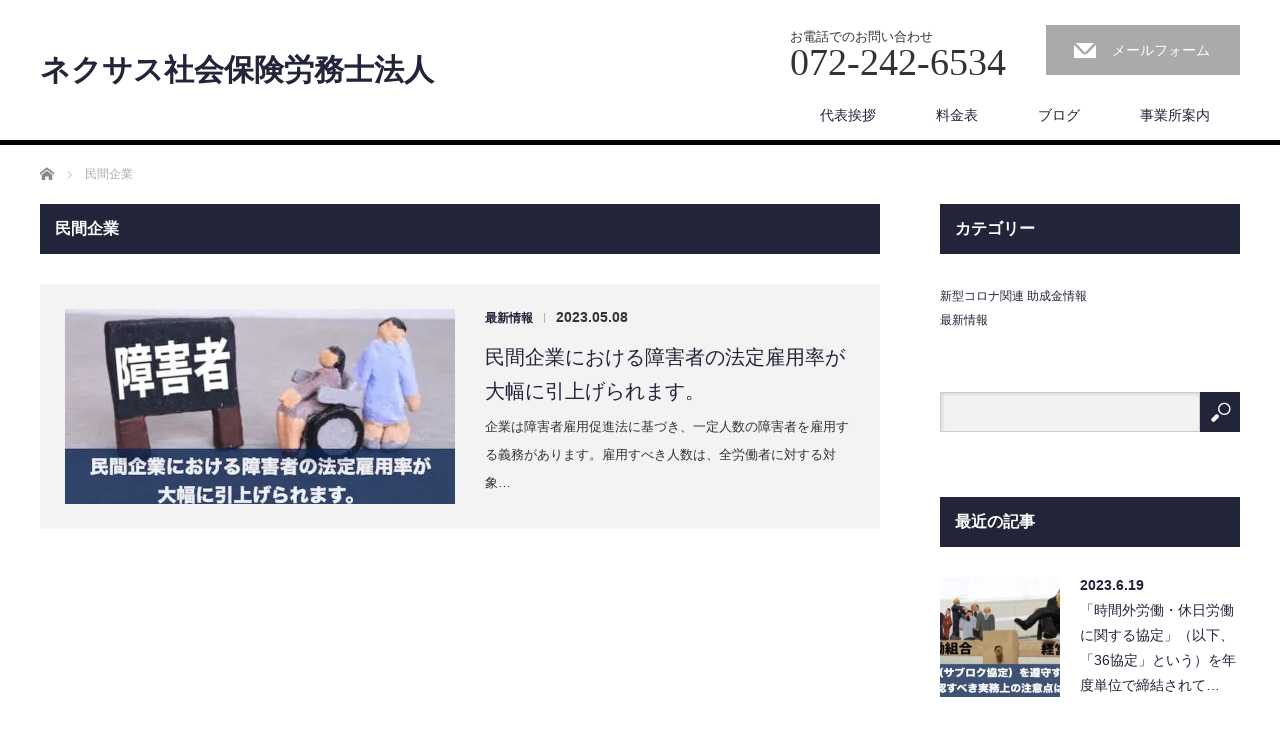

--- FILE ---
content_type: text/html; charset=UTF-8
request_url: https://nexusbrain.jp/tag/%E6%B0%91%E9%96%93%E4%BC%81%E6%A5%AD/
body_size: 4446
content:
<!DOCTYPE html><html lang="ja"><head><meta charset="UTF-8"><meta name="viewport" content="width=1200"> <!--[if IE]><meta http-equiv="X-UA-Compatible" content="IE=edge,chrome=1"><![endif]--><link media="screen" href="https://nexusbrain.jp/wp-content/cache/autoptimize/css/autoptimize_69f504727726245fb79f95734fb1f0ac.css" rel="stylesheet"><link media="all" href="https://nexusbrain.jp/wp-content/cache/autoptimize/css/autoptimize_3f7b1ec72c27fe24067a8609b1f85415.css" rel="stylesheet"><title>民間企業に関する記事一覧</title><meta name="description" content="ネクサス社会保険労務士法人は人事労務の専門家として会社の要望と従業員にも配慮した最適な仕組みや職場作りを提案しています。人事労務問題の改善や解決なら、大阪府大阪市で多くの会社様をサポートしているネクサス社会保険労務士法人にご相談ください。"><link rel="pingback" href="https://nexusbrain.jp/xmlrpc.php"><meta name='robots' content='max-image-preview:large' /><link href='https://fonts.gstatic.com' crossorigin='anonymous' rel='preconnect' /><link href='https://ajax.googleapis.com' rel='preconnect' /><link href='https://fonts.googleapis.com' rel='preconnect' /><link rel="alternate" type="application/rss+xml" title="ネクサス社会保険労務士法人 &raquo; フィード" href="https://nexusbrain.jp/feed/" /><link rel="alternate" type="application/rss+xml" title="ネクサス社会保険労務士法人 &raquo; コメントフィード" href="https://nexusbrain.jp/comments/feed/" /><link rel="alternate" type="application/rss+xml" title="ネクサス社会保険労務士法人 &raquo; 民間企業 タグのフィード" href="https://nexusbrain.jp/tag/%e6%b0%91%e9%96%93%e4%bc%81%e6%a5%ad/feed/" /> <script type='text/javascript' src='https://nexusbrain.jp/wp-includes/js/jquery/jquery.min.js?ver=3.7.0' id='jquery-core-js'></script> <script type='text/javascript' id='aurora-heatmap-js-extra'>var aurora_heatmap = {"_mode":"reporter","ajax_url":"https:\/\/nexusbrain.jp\/wp-admin\/admin-ajax.php","action":"aurora_heatmap","reports":"click_pc,click_mobile","debug":"0","ajax_delay_time":"3000","ajax_interval":"10","ajax_bulk":null};</script> <link rel="https://api.w.org/" href="https://nexusbrain.jp/wp-json/" /><link rel="alternate" type="application/json" href="https://nexusbrain.jp/wp-json/wp/v2/tags/26" /> <!--[if lt IE 9]> <script src="https://nexusbrain.jp/wp-content/themes/law_tcd031/js/html5.js?ver=3.3.4"></script> <![endif]--> <script type="text/javascript">jQuery(document).ready(function($){
    $('#archive_post_list').infinitescroll({
      navSelector  : '#load_post',
      nextSelector : '#load_post a',
      itemSelector : '.post_item',
      animate      : true,
      errorCallback: function() { 
          $('#infscr-loading').animate({opacity: 0.8},1000).fadeOut('normal');
      },
      loading: {
          msgText : '記事をロード中・・・',
          finishedMsg : 'これ以上記事はございません',
          img : 'https://nexusbrain.jp/wp-content/themes/law_tcd031/img/common/loader.gif'
        }
      },function(arrayOfNewElems){
         $('#load_post a').show();
      }
    );
  });</script> </head><body class="archive tag tag-26"><div id="header"><div id="header_inner"><div id='logo_text'><h1 id="logo"><a href="https://nexusbrain.jp/">ネクサス社会保険労務士法人</a></h1></div><ul id="header_tel_contact" class="clerfix"><li id="header_tel"><p><span class="label">お電話でのお問い合わせ</span><span class="number">072-242-6534</span></p></li><li id="header_contact"> <a href="mailto:info@nexusbrain.jp">メールフォーム</a></li></ul><div class="global_menu clearfix"><ul id="menu-%e3%82%b0%e3%83%ad%e3%83%bc%e3%83%90%e3%83%ab%e3%83%8a%e3%83%93" class="menu"><li id="menu-item-105" class="menu-item menu-item-type-post_type menu-item-object-page menu-item-105"><a href="https://nexusbrain.jp/greetings/">代表挨拶</a></li><li id="menu-item-137" class="menu-item menu-item-type-post_type menu-item-object-page menu-item-137"><a href="https://nexusbrain.jp/reward/">料金表</a></li><li id="menu-item-232" class="menu-item menu-item-type-post_type menu-item-object-page current_page_parent menu-item-232"><a href="https://nexusbrain.jp/blog/">ブログ</a></li><li id="menu-item-106" class="menu-item menu-item-type-post_type menu-item-object-page menu-item-106"><a href="https://nexusbrain.jp/access/">事業所案内</a></li></ul></div></div></div><div id="main_contents" class="clearfix"><ul id="bread_crumb" class="clearfix" itemscope itemtype="http://schema.org/BreadcrumbList"><li itemprop="itemListElement" itemscope itemtype="http://schema.org/ListItem" class="home"><a itemprop="item" href="https://nexusbrain.jp/"><span itemprop="name">ホーム</span></a><meta itemprop="position" content="1" /></li><li itemprop="itemListElement" itemscope itemtype="http://schema.org/ListItem" class="last"><span itemprop="name">民間企業</span><meta itemprop="position" content="2" /></li></ul><div id="main_col"><h2 id="archive_headline"><span>民間企業</span></h2><div id="archive_post_list" class="clearfix"><div class="post_item clearfix"> <a class="image" href="https://nexusbrain.jp/handicapped-legal-employment-rate/"><img width="390" height="195" src="https://nexusbrain.jp/wp-content/uploads/2023/05/handicapped-legal-employment-rate-390x195.jpg" class="attachment-size2 size-size2 wp-post-image" alt="民間企業における障害者の法定雇用率が大幅に引上げられます。" decoding="async" fetchpriority="high" /></a><div class="right_content"><ul class="meta clearfix"><li class="post_category"><a href="https://nexusbrain.jp/category/news/" rel="category tag">最新情報</a></li><span class="separate">|</span><time class="entry-date pl10" updated" datetime="2023-05-08">2023.05.08</time></ul><h3 class="title"><a href="https://nexusbrain.jp/handicapped-legal-employment-rate/">民間企業における障害者の法定雇用率が大幅に引上げられます。</a></h3><p class="excerpt">企業は障害者雇用促進法に基づき、一定人数の障害者を雇用する義務があります。雇用すべき人数は、全労働者に対する対象…</p></div></div></div><div id="load_post"></div></div><div id="side_col"><div class="side_widget clearfix widget_categories" id="categories-2"><h3 class="side_headline"><span>カテゴリー</span></h3><ul><li class="cat-item cat-item-1"><a href="https://nexusbrain.jp/category/corona/">新型コロナ関連 助成金情報</a></li><li class="cat-item cat-item-25"><a href="https://nexusbrain.jp/category/news/">最新情報</a></li></ul></div><div class="side_widget clearfix widget_search" id="search-2"><form role="search" method="get" id="searchform" class="searchform" action="https://nexusbrain.jp/"><div> <label class="screen-reader-text" for="s">検索:</label> <input type="text" value="" name="s" id="s" /> <input type="submit" id="searchsubmit" value="検索" /></div></form></div><div class="side_widget clearfix styled_post_list1_widget" id="styled_post_list1_widget-3"><h3 class="side_headline"><span>最近の記事</span></h3><ol class="styled_post_list1"><li class="clearfix"> <a class="image" href="https://nexusbrain.jp/36rule-point/"><img width="200" height="200" src="https://nexusbrain.jp/wp-content/uploads/2023/06/36rule-point-200x200.jpg" class="attachment-size1 size-size1 wp-post-image" alt="36協定（サブロク協定）を遵守するために確認すべき実務上の注意点は？" decoding="async" loading="lazy" srcset="https://nexusbrain.jp/wp-content/uploads/2023/06/36rule-point-200x200.jpg 200w, https://nexusbrain.jp/wp-content/uploads/2023/06/36rule-point-150x150.jpg 150w, https://nexusbrain.jp/wp-content/uploads/2023/06/36rule-point-120x120.jpg 120w" sizes="(max-width: 200px) 100vw, 200px" /></a><div class="info"><p class="post_date"><time class="entry-date updated" datetime="2023-06-19T16:05:17+09:00">2023.6.19</time></p> <a class="title" href="https://nexusbrain.jp/36rule-point/">「時間外労働・休日労働に関する協定」（以下、「36協定」という）を年度単位で締結されて…</a></div></li><li class="clearfix"> <a class="image" href="https://nexusbrain.jp/labor-regulations-change/"><img width="200" height="200" src="https://nexusbrain.jp/wp-content/uploads/2023/06/Labor-regulations-change-200x200.jpg" class="attachment-size1 size-size1 wp-post-image" alt="就業規則を変更した際の届出に係る適切な手続きに関する情報！" decoding="async" loading="lazy" srcset="https://nexusbrain.jp/wp-content/uploads/2023/06/Labor-regulations-change-200x200.jpg 200w, https://nexusbrain.jp/wp-content/uploads/2023/06/Labor-regulations-change-150x150.jpg 150w, https://nexusbrain.jp/wp-content/uploads/2023/06/Labor-regulations-change-120x120.jpg 120w" sizes="(max-width: 200px) 100vw, 200px" /></a><div class="info"><p class="post_date"><time class="entry-date updated" datetime="2023-06-05T16:05:13+09:00">2023.6.5</time></p> <a class="title" href="https://nexusbrain.jp/labor-regulations-change/">就業規則、賃金規程や育児・介護休業規程などを変更した際、労働基準監督署へ届け出る必要が…</a></div></li><li class="clearfix"> <a class="image" href="https://nexusbrain.jp/working-conditions2404/"><img width="200" height="200" src="https://nexusbrain.jp/wp-content/uploads/2023/05/working-conditions2404-200x200.jpg" class="attachment-size1 size-size1 wp-post-image" alt="労働条件の明示ルールにおける2024年4月からの変更点まとめ！" decoding="async" loading="lazy" srcset="https://nexusbrain.jp/wp-content/uploads/2023/05/working-conditions2404-200x200.jpg 200w, https://nexusbrain.jp/wp-content/uploads/2023/05/working-conditions2404-150x150.jpg 150w, https://nexusbrain.jp/wp-content/uploads/2023/05/working-conditions2404-120x120.jpg 120w" sizes="(max-width: 200px) 100vw, 200px" /></a><div class="info"><p class="post_date"><time class="entry-date updated" datetime="2023-05-29T16:19:24+09:00">2023.5.29</time></p> <a class="title" href="https://nexusbrain.jp/working-conditions2404/">労働契約を締結するときには、労働基準法に定められた労働条件を従業員に明示する必要があり…</a></div></li><li class="clearfix"> <a class="image" href="https://nexusbrain.jp/reskilling/"><img width="200" height="200" src="https://nexusbrain.jp/wp-content/uploads/2023/05/reskilling-200x200.jpg" class="attachment-size1 size-size1 wp-post-image" alt="事業展開等リスキリング支援コースが人材開発支援助成金に追加！" decoding="async" loading="lazy" srcset="https://nexusbrain.jp/wp-content/uploads/2023/05/reskilling-200x200.jpg 200w, https://nexusbrain.jp/wp-content/uploads/2023/05/reskilling-150x150.jpg 150w, https://nexusbrain.jp/wp-content/uploads/2023/05/reskilling-120x120.jpg 120w" sizes="(max-width: 200px) 100vw, 200px" /></a><div class="info"><p class="post_date"><time class="entry-date updated" datetime="2023-05-22T16:14:18+09:00">2023.5.22</time></p> <a class="title" href="https://nexusbrain.jp/reskilling/">2022年10月、首相の所信表明演説において、「人への投資策を5年間で1兆円のパッケー…</a></div></li><li class="clearfix"> <a class="image" href="https://nexusbrain.jp/36rule-question/"><img width="200" height="200" src="https://nexusbrain.jp/wp-content/uploads/2023/05/36rulr-question-200x200.jpg" class="attachment-size1 size-size1 wp-post-image" alt="36協定（時間外労働・休日労働に関する協定）のよくある質問" decoding="async" loading="lazy" srcset="https://nexusbrain.jp/wp-content/uploads/2023/05/36rulr-question-200x200.jpg 200w, https://nexusbrain.jp/wp-content/uploads/2023/05/36rulr-question-150x150.jpg 150w, https://nexusbrain.jp/wp-content/uploads/2023/05/36rulr-question-120x120.jpg 120w" sizes="(max-width: 200px) 100vw, 200px" /></a><div class="info"><p class="post_date"><time class="entry-date updated" datetime="2023-05-15T15:27:23+09:00">2023.5.15</time></p> <a class="title" href="https://nexusbrain.jp/36rule-question/">「時間外労働・休日労働に関する協定」（以下、「36協定」という）の締結について、今回は…</a></div></li></ol></div></div></div><div id="footer_top"><div id="footer_top_inner"><h3 id="footer_logo_text"><a href="https://nexusbrain.jp/">ネクサス社会保険労務士法人</a></h3><p id="footer_desc">〒591-8025 堺市北区長曽根町47 コンフォートなかもず1F</p></div></div><div id="footer_bottom"><div id="footer_bottom_inner" class="clearfix"><ul class="user_sns clearfix" id="footer_social_link"><li class="rss"><a class="target_blank" href="https://nexusbrain.jp/feed/">RSS</a></li></ul><div id="footer_menu_bottom" class="clearfix"><ul id="menu-%e3%82%b0%e3%83%ad%e3%83%bc%e3%83%90%e3%83%ab%e3%83%8a%e3%83%93-1" class="menu"><li class="menu-item menu-item-type-post_type menu-item-object-page menu-item-105"><a href="https://nexusbrain.jp/greetings/">代表挨拶</a></li><li class="menu-item menu-item-type-post_type menu-item-object-page menu-item-137"><a href="https://nexusbrain.jp/reward/">料金表</a></li><li class="menu-item menu-item-type-post_type menu-item-object-page current_page_parent menu-item-232"><a href="https://nexusbrain.jp/blog/">ブログ</a></li><li class="menu-item menu-item-type-post_type menu-item-object-page menu-item-106"><a href="https://nexusbrain.jp/access/">事業所案内</a></li></ul></div><p id="copyright">Copyright &copy;&nbsp; <a href="https://nexusbrain.jp/">ネクサス社会保険労務士法人</a></p></div></div><div id="return_top"> <a href="#header_top">PAGE TOP</a></div> <script type="text/javascript" src="//nexusbrain.jp/thkana127/thk-2/script.php" defer></script><noscript><img src="//nexusbrain.jp/thkana127/thk-2/track.php" alt="" width="1" height="1" /></noscript> <script defer src="https://nexusbrain.jp/wp-content/cache/autoptimize/js/autoptimize_93c053dab92d1d257989ad208ec9a9c1.js"></script></body></html>